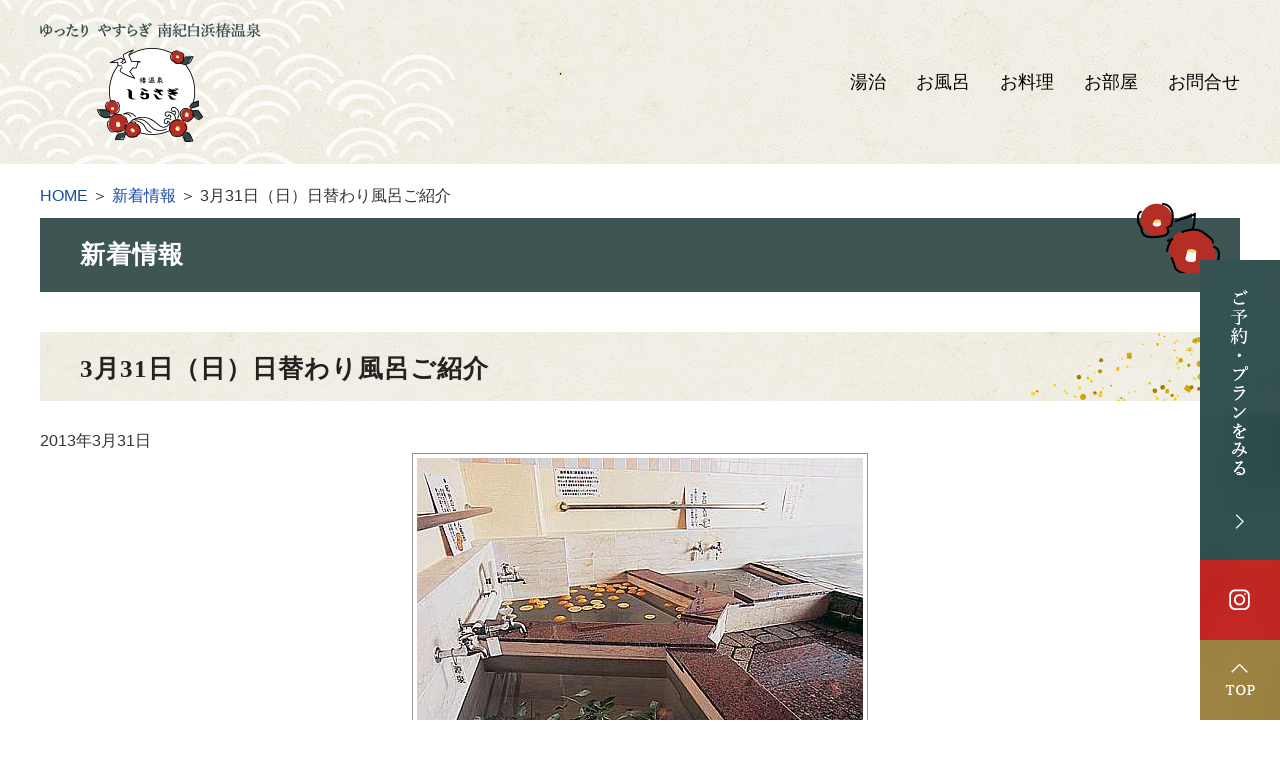

--- FILE ---
content_type: text/html; charset=UTF-8
request_url: https://www.tsubaki-shirasagi.jp/topics/higawarihuro-20.html
body_size: 4585
content:
<!DOCTYPE html>
<html xmlns="http://www.w3.org/1999/xhtml" lang="ja" xml:lang="ja" dir="ltr">

<head>
    <meta http-equiv="content-type" content="text/html; charset=utf-8" />
    <title>3月31日（日）日替わり風呂ご紹介|南紀白浜 | 椿温泉 | 旅館しらさぎ | 湯治と海の幸・旬の料理が大人気</title>
                <meta name="description" content="新着情報 南紀白浜 椿温泉 湯治 旅館しらさぎ" />
        <meta name="keywords" content="新着情報,南紀白浜,椿温泉,湯治,旅館しらさぎ" />
    <meta http-equiv="content-language" content="ja" />
    <meta http-equiv="content-style-type" content="text/css" />
    <meta http-equiv="content-script-type" content="text/javascript" />
    <meta name="author" content="南紀白浜 | 椿温泉 | 旅館しらさぎ | 湯治と海の幸・旬の料理が大人気" />
    <meta name="google-site-verification" content="2PbtpMUVNMzUm22tX5TGmv3gldK4nHUuzBD_PzYKWQI" />
    <!-- Google tag (gtag.js) -->
    <script async src="https://www.googletagmanager.com/gtag/js?id=G-YKFBHG6RJW"></script>
    <script>
        window.dataLayer = window.dataLayer || [];

        function gtag() {
            dataLayer.push(arguments);
        }
        gtag('js', new Date());

        gtag('config', 'G-YKFBHG6RJW');
    </script>
    <!-- clarity -->
    <script type="text/javascript">
        (function(c, l, a, r, i, t, y) {
            c[a] = c[a] || function() {
                (c[a].q = c[a].q || []).push(arguments)
            };
            t = l.createElement(r);
            t.async = 1;
            t.src = "https://www.clarity.ms/tag/" + i;
            y = l.getElementsByTagName(r)[0];
            y.parentNode.insertBefore(t, y);
        })(window, document, "clarity", "script", "rnynxythz0");
    </script>
    <script type="text/javascript" src="https://www.tsubaki-shirasagi.jp/wp-content/themes/shirasagi/js/googlemap.js"></script>
            <script type="text/javascript" src="https://www.tsubaki-shirasagi.jp/wp-content/themes/shirasagi/js/jquery.nivo.slider.pack.js"></script>
        <script type="text/javascript" src="https://www.tsubaki-shirasagi.jp/wp-content/themes/shirasagi/js/map.js"></script>
    <link rel="start" href="/" title="ホーム" />
    <link rel="stylesheet" type="text/css" href="https://www.tsubaki-shirasagi.jp/wp-content/themes/shirasagi/style.css" media="screen, all" />
    <link rel="stylesheet" type="text/css" href="https://www.tsubaki-shirasagi.jp/wp-content/themes/shirasagi/2022under_new_style.css" media="screen, all" />
        <link rel='stylesheet' id='thickbox-css'  href='https://www.tsubaki-shirasagi.jp/wp-includes/js/thickbox/thickbox.css?ver=20090514' type='text/css' media='all' />
<link rel='stylesheet' id='wp-pagenavi-css'  href='https://www.tsubaki-shirasagi.jp/wp-content/plugins/wp-pagenavi/pagenavi-css.css?ver=2.70' type='text/css' media='all' />
<script type='text/javascript' src='https://www.tsubaki-shirasagi.jp/wp-includes/js/jquery/jquery.js?ver=1.4.2'></script>
<link rel="EditURI" type="application/rsd+xml" title="RSD" href="https://www.tsubaki-shirasagi.jp/xmlrpc.php?rsd" />
<link rel="wlwmanifest" type="application/wlwmanifest+xml" href="https://www.tsubaki-shirasagi.jp/wp-includes/wlwmanifest.xml" /> 
<link rel='index' title='南紀白浜 | 椿温泉 | 旅館しらさぎ | 湯治と海の幸・旬の料理が大人気' href='https://www.tsubaki-shirasagi.jp' />
<link rel='start' title='Hello world!' href='https://www.tsubaki-shirasagi.jp/%e6%9c%aa%e5%88%86%e9%a1%9e/hello-world.html' />
<link rel='prev' title='3月29日（金）日替わり風呂ご紹介' href='https://www.tsubaki-shirasagi.jp/topics/higawarihuro-19.html' />
<link rel='next' title='4月1日（月）日替わり風呂ご紹介' href='https://www.tsubaki-shirasagi.jp/topics/higawarihuro-21.html' />
<meta name="generator" content="WordPress 3.0.1" />
<link rel='canonical' href='https://www.tsubaki-shirasagi.jp/topics/higawarihuro-20.html' />
<link rel='shortlink' href='https://www.tsubaki-shirasagi.jp/?p=4424' />
<link rel="alternate" media="handheld" type="text/html" href="https://www.tsubaki-shirasagi.jp/topics/higawarihuro-20.html" />
    <script type="text/javascript">
        jQuery(document).ready(function() {
            jQuery('.pagetop a').click(function() {
                jQuery('body,html').animate({
                    scrollTop: 0
                }, 800);
                return false;
            });
        });
    </script>
</head>

<body id="top" data-ip="162.43.121.122">
    <!-- ↓container↓ -->
    <div id="container">
        <!-- ↓header↓ -->
        <div id="header">
                                        <div class="under-header-wrap">
                    <ul class="flowmenu">
                        <li><a target="_blank" href="https://www.jhpds.net/toujinoyadoshirasagi/uw/uwp3100/uww3101.do?yadNo=356442"><img src="https://www.tsubaki-shirasagi.jp/wp-content/themes/shirasagi/images/flowmenu-01.jpg" alt="ご予約・プランをみる"></a></li>
                        <li><a target="_blank" href="https://www.instagram.com/toujiyado_shirasagi/"><img src="https://www.tsubaki-shirasagi.jp/wp-content/themes/shirasagi/images/flowmenu-02.jpg" alt="Instagram"></a></li>
                        <li class="pagetop"><a href="#"><img src="https://www.tsubaki-shirasagi.jp/wp-content/themes/shirasagi/images/flowmenu-03.jpg" alt="TOPへ"></a></li>
                    </ul>
                    <div class="under-header-inner">
                        <div class="header_logo2"><a href="/"><img src="/wp-content/uploads/under-header-logo.png" alt="椿温泉 旅館しらさぎ"></a></div>
                        <div class="under-header-navi">
                            <ul>
                                <li><a href="/hotspring-cure">湯治</a></li>
                                <li><a href="/hot_spring">お風呂</a></li>
                                <li><a href="/dish">お料理</a></li>
                                <li><a href="/rooms">お部屋</a></li>
                                <li><a href="/contact">お問合せ</a></li>
                            </ul>
                        </div>
                    </div><!-- //.under-header-inner -->
                </div><!-- //.under-header-wrap -->
                    </div>
        <!-- ↑header↑ -->

<!-- ↓content↓ -->
<div id="content" class="clearfix">

<!-- ↓main↓ -->
<div id="main">

	<div id="panlist"><a href="/">HOME</a> ＞ <a href="/topics">新着情報</a> ＞ 3月31日（日）日替わり風呂ご紹介</div>

    <div id="maintitle">新着情報</div>

    <h1 class="subtitle1">3月31日（日）日替わり風呂ご紹介</h1>


		<p class="date">
		2013年3月31日	</p>
	
			<div class="single clearfix">
				<p class="single_img">
											<a href="https://www.tsubaki-shirasagi.jp/wp-content/uploads/yakusouyu1.jpg" title="日替わり風呂" class="thickbox"><img src="https://www.tsubaki-shirasagi.jp/wp-content/uploads/./yakusouyu1.jpg" alt="日替わり風呂" title="日替わり風呂" /></a>									</p>
			</div>
									<h2 class="subtitle2"><p><span style="font-size: 18pt;">男　湯</span></p></h2>
												<h2 class="subtitle3"><p><span style="font-size: 14pt;">●レモン湯　　●すぎな湯</span></p></h2>
												<h2 class="subtitle2"><p><span style="font-size: 18pt;">女　湯</span></p></h2>
												<h2 class="subtitle3"><p><span style="font-size: 14pt;">●みかん湯　　●アロエ湯　　●薬草（漢方）湯<br type="_moz" />
</span></p>
<p><span style="font-size: 14pt;"><br type="_moz" />
</span></p>
<p><span style="font-size: 14pt;">日帰り入浴受付時間は、11時～20時までとなっております。<br type="_moz" />
</span></p>
<p><span style="font-size: 14pt;"><br type="_moz" />
</span></p>
<p><span style="font-size: 14pt;">（大人600円　　小人300円）</span></p></h2>
						

		



    <div id="navigation" class="clearfix">
		<div class="back">&laquo;<a href="https://www.tsubaki-shirasagi.jp/topics/higawarihuro-19.html" rel="prev">3月29日（金）日替わり風呂ご紹介</a></div>		<div class="next"><a href="https://www.tsubaki-shirasagi.jp/topics/higawarihuro-21.html" rel="next">4月1日（月）日替わり風呂ご紹介</a>&raquo;</div>    </div>


	

	
			</div>
<!-- ↑main↑ -->

		<!-- ↓side-nav↓ -->

		<div id="side-nav">
		
			<ul class="side_bnr">
				<li><a href="https://staynavi.direct/campaign/gototravel/?facility_id=267648" target="_blank"><img alt="gotoトラベルキャンペーン" src="https://www.tsubaki-shirasagi.jp/wp-content/themes/shirasagi/images/sidegoto.png"></a></li>
				<li><a href="/secret"><img alt="美肌効果抜群！椿温泉の秘密" src="https://www.tsubaki-shirasagi.jp/wp-content/themes/shirasagi/images/side_bnr01.png"></a></li>
				<li><a href="/child"><img alt="赤ちゃん・お子様大歓迎　充実施設完備！！" src="https://www.tsubaki-shirasagi.jp/wp-content/themes/shirasagi/images/side_bnr02.png"></a></li>
				<li><a href="/disguise"><img alt="宴会にはもってこい　着せオケ宴会" src="https://www.tsubaki-shirasagi.jp/wp-content/themes/shirasagi/images/side_bnr03.png"></a></li>
				<!-- li><a href="/summerevent"><img alt="夏休み限定イベント！こども縁日ご案内" src="https://www.tsubaki-shirasagi.jp/wp-content/themes/shirasagi/images/side_bnr09.png"></a></li -->
			</ul>

				<iframe width="240" height="160" src="https://www.youtube.com/embed/XKVDWI3LaaY?rel=0" frameborder="0" allowfullscreen></iframe>

			<div class="side_ttl"><img alt="コンテンツ" src="https://www.tsubaki-shirasagi.jp/wp-content/themes/shirasagi/images/side_ttl01.png"></div>
			<ul id="side_menu">
				<li><a href="/nankishirahamaonsen"><img alt="しらさぎ旅館へようこそ！" src="https://www.tsubaki-shirasagi.jp/wp-content/themes/shirasagi/images/side_menu_welcome.png"></a></li>
				<li><a href="/hot_spring"><img alt="温泉" src="https://www.tsubaki-shirasagi.jp/wp-content/themes/shirasagi/images/side_menu01.png"></a></li>
				<li><a href="/dish"><img alt="料理" src="https://www.tsubaki-shirasagi.jp/wp-content/themes/shirasagi/images/side_menu02.png"></a></li>
				<li><a href="/rooms"><img alt="お部屋" src="https://www.tsubaki-shirasagi.jp/wp-content/themes/shirasagi/images/side_menu03.png"></a></li>
				<li><a href="/facilities"><img alt="館内案内" src="https://www.tsubaki-shirasagi.jp/wp-content/themes/shirasagi/images/side_menu04.png"></a></li>
				<li><a href="sightseeing"><img alt="観光案内" src="https://www.tsubaki-shirasagi.jp/wp-content/themes/shirasagi/images/side_menu05.png"></a></li>
				<li><a href="/plan"><img alt="宿泊プラン" src="https://www.tsubaki-shirasagi.jp/wp-content/themes/shirasagi/images/side_menu06.png"></a></li>
				<li><a href="/information"><img alt="宿泊のご案内" src="https://www.tsubaki-shirasagi.jp/wp-content/themes/shirasagi/images/side_menu07.png"></a></li>
			</ul>
			
			<ul class="side_bnr">
				<li><a href="/hotspring-cure"><img alt="現代湯治の魅力" src="https://www.tsubaki-shirasagi.jp/wp-content/themes/shirasagi/images/side_sec01.png"></a></li>
				<li><a href="/voice"><img alt="お客様の声" src="https://www.tsubaki-shirasagi.jp/wp-content/themes/shirasagi/images/side_sec02.png"></a></li>
				<li><a href="/column"><img alt="旅館コラム" src="https://www.tsubaki-shirasagi.jp/wp-content/themes/shirasagi/images/side_sec03.png"></a></li>
			</ul>

			<ul class="side_bnr">
				<li><a href="/massmedia"><img alt="マスコミ紹介" src="https://www.tsubaki-shirasagi.jp/wp-content/themes/shirasagi/images/side_bnr04.png"></a></li>
				<li><a href="/blog"><img alt="～妻で母で私らしく～若女将の日記　更新中" src="https://www.tsubaki-shirasagi.jp/wp-content/themes/shirasagi/images/side_bnr05.png"></a></li>
				<li><a href="https://ja-jp.facebook.com/tubakisirasagi" target="_blank"><img alt="Facebook 旅館しらさぎフェイスブックはこちら" src="https://www.tsubaki-shirasagi.jp/wp-content/themes/shirasagi/images/side_bnr06.png"></a></li>
				<li><a href="https://www.onsenbeauty.com/" target="_blank"><img alt="温泉ビューティ研究科　石井宏子" src="https://www.tsubaki-shirasagi.jp/wp-content/themes/shirasagi/images/side_bnr07.png"></a></li>
				<li><a href="/reservation"><img alt="HP限定！HP予約特典～HPからの予約がお得です～" src="https://www.tsubaki-shirasagi.jp/wp-content/themes/shirasagi/images/side_bnr08.png"></a></li>
			</ul>

		</div>
		<!-- ↑side-nav↑ -->

</div>
<!-- ↑content↑ -->

<!-- ↓footer↓ -->
<footer>
  <div class="footer-wrap">
    <p><img src="https://www.tsubaki-shirasagi.jp/wp-content/themes/shirasagi/images/footer-logo.png" alt="椿温泉しらさぎ"></p>
    <p class="col-g min fs22">ゆったり やすらぎ 南紀白浜椿温泉</p>
    <p class="fs23 min col-g center">湯治のできる宿しらさぎ</p>
    <p>〒649-2326 和歌山県西牟婁郡白浜町椿1056-22</p>
    <p>TEL 0739-46-0321　／　FAX 0739-46-0925</p>
  </div>
  <!-- //.footer-wrap -->
  <div class="footer-copy tnr col-w fs14">
    © SHIRASAGI
  </div>
  <!-- //.footer-copy -->
</footer>
<!-- ↑footer↑ -->


<script type='text/javascript' src='https://www.tsubaki-shirasagi.jp/wp-includes/js/jquery/ui.core.js?ver=1.7.3'></script>
<script type='text/javascript'>
/* <![CDATA[ */
var thickboxL10n = {
	next: "次へ &gt;",
	prev: "&lt; 前へ",
	image: "画像",
	of: "/",
	close: "閉じる",
	noiframes: "この機能では iframe が必要です。現在 iframe を無効化しているか、対応していないブラウザーを使っているようです。"
};
try{convertEntities(thickboxL10n);}catch(e){};
/* ]]> */
</script>
<script type='text/javascript' src='https://www.tsubaki-shirasagi.jp/wp-includes/js/thickbox/thickbox.js?ver=3.1-20100407'></script>

<script type="text/javascript">
    var _gaq = _gaq || [];
    _gaq.push(['_setAccount', 'UA-37703841-1']);
    _gaq.push(['_trackPageview']);
    (function() {
      var ga = document.createElement('script');
      ga.type = 'text/javascript';
      ga.async = true;
      ga.src = ('https:' == document.location.protocol ? 'https://ssl' : 'http://www') + '.google-analytics.com/ga.js';
      var s = document.getElementsByTagName('script')[0];
      s.parentNode.insertBefore(ga, s);
    })();
  </script>
<script src="/wp-content/plugins/jp-instagram/js/jp-instagram.js" type="module"></script>

</body>
<!-- お名前 -->

</html>

--- FILE ---
content_type: text/css
request_url: https://www.tsubaki-shirasagi.jp/wp-content/themes/shirasagi/style.css
body_size: 5345
content:
/*
Theme Name: shirasagi
Theme URI: http://wordpress.org/
Description: Kansai スタイルシート
Author: the MaxPress team
Version: 1.2
Tags: 
*/

/*
=============================
(C) Kansai
last update 121004
=============================
*/
@charset "utf-8";

* {
margin: 0;
padding: 0;
}

body,div,dl,dt,dd,ul,ol,li,h1,h2,h3,h4,h5,h6,pre,p,
form,fieldset,input,textarea,
th,td {margin:0;padding:0;}
table {border-collapse:collapse;border-spacing:0;}
fieldset,img {border:0;}
img{vertical-align:text-bottom;}
ol,ul {list-style:none;}
caption,th {text-align:left;}
h1,h2,h3,h4,h5,h6 {font-size:100%;font-weight:normal;}
q:before,q:after {content:'';}
abbr,acronym {border:0;}
br {letter-spacing:normal;}

a:active {outline: none;}
a:focus {-moz-outline-style: none;}
a img{ border:0px; margin:0 auto; }

#container a:hover img{
opacity: 0.7;
filter: alpha(opacity=70);
}
a:link {
	color: #174AA6;
	text-decoration: none;
}
a:visited {
	color: #174AA6;
	text-decoration: none;
}
a:hover {
	color: #456EB8;
	text-decoration: underline;
}
/*clearfixのスタイル*/

.clearfix:after {
	content: "."; 
	display: block; 
	clear: both;
	height: 0;
	visibility: hidden;
}

.clearfix {
	min-height: 1px;
}

* html .clearfix {
	height: 1px;
	/*\*//*/
	height: auto;
	overflow: hidden;
	/**/
}

.clr {
	clear:both;
	margin:0;
	padding:0;
	line-height:0;
	visibility:hidden;
	height:0;
}

/* plus */
.field .box
:wq!

br {letter-spacing:normal;
}

img {vertical-align:bottom;}

.chop {
	margin-right: 0px !important;
}

/*--------------------------------------------------------------------
ボックスのスタイル
--------------------------------------------------------------------*/
body {
	color: #333333;
	font-family: "ＭＳ Ｐゴシック", Verdana, sans-serif;
	font-size: 12px;
	line-height: 150%;
}
div#container {
	background: url("images/container_bg.png") center 0 repeat-y;
	min-width: 1200px;
}
div#header {
    margin: 0 auto;

}
div#content {
    margin: 0 auto;
    padding: 20px;
    width: 950px;
	background: url("images/content_bg.jpg") 0 0 repeat-y;
}

div#main {
    float: right;
    margin: 0;
    width: 690px;
	padding: 0 0 20px;
}
div#side-nav {
    float: left;
    margin: 0;
	padding: 0px;
    width: 240px;
}
div#footer {
    margin: 0 auto;
	min-width: 1200px;
}

/*--------------------------------------------------------------------
ヘッダーのスタイル
--------------------------------------------------------------------*/
/*ヘッダーdescription*/
#header h1, #header strong {
    color: #222222;
    display: block;
    font-size: 12px;
    font-weight: normal;
    line-height: 17px;
    margin: 0 auto 5px;
    padding: 5px 0 0;
    width: 1030px;
}

#header_top {
	background: url("images/header_top_bg.png") 0 0 no-repeat transparent;
	height: 53px;
}

#header_top2 {
	background: url("images/header_shoto.png") center 0 no-repeat transparent;
	height: 147px;
}
#header_top_box {
    margin: 0 auto;
	width: 925px;
	position: relative;
}
#header_top_box .header_tel {
    position: absolute;
    right: 210px;
    top: 16px;
}
#header_top_box .header_inquiry {
    position: absolute;
    right: 0;
    top: 10px;
}

#header_main {
    background: url("images/header_main_bg.png") no-repeat scroll center 0 transparent;
}

#header_main_box {
    margin: 0 auto;
	width: 1200px;
	position: relative;

}
#header_main_img {
	height: 352px;
    overflow: hidden;
}

#header_main_box .header_logo {
    left: 151px;
    position: absolute;
    top: -36px;
}
#header_main_box .header_logo a:hover img {
	opacity: 1;
	filter: alpha(opacity=100);
}
#header_main_box .header_logo2 {
    left: 151px;
    position: absolute;
    top: -135px;
}
#header_main_box .header_logo2 a:hover img {
	opacity: 1;
	filter: alpha(opacity=100);
}
/*トップページのメインイメージ*/
#header_index_mainimg {
	background: #E7F1FA;
	text-align: center;
}
/*ナビメニュー*/
#header_menu {
	background: url("images/header_menu_bg.png") 0 0 repeat-x transparent;
}
#header_menu ul {
    margin: 0 auto;
	width: 950px;
	padding: 4px 0 0;
}
#header_menu ul li {
    float: left;

}

/*--------------------------------------------------------------------
サイドのスタイル
--------------------------------------------------------------------*/
#side-nav .side-nav-wrap {
	width: 230px;
	padding: 0 10px;
}

/*タイトル*/
.side_ttl {
    margin-bottom: 7px;
}
/*バナー群*/
.side_bnr {
    margin-bottom: 20px;
    padding: 0;
}
.side_bnr li {
	margin-bottom: 5px;
	text-align: center;
}
/*コンテンツメニュー*/
#side_menu {
    background: url("images/side_ttl01_side.jpg") repeat-y scroll 0 0 transparent;
    margin: 0 0 18px;
}
#side_menu li {
	margin-bottom: 3px;
}
/*インフォメーション*/
#side_info {
    margin: 0 0 15px;
}
#side_info li {
    background: url("images/side_info_back.jpg") no-repeat scroll 0 0 transparent;
    line-height: 18px;
    padding: 5px 5px 4px 30px;
}
#side_info li.noline {
	border: none;
}
#side_info li a {
	color: #474747;
	text-decoration: none;
}

/*セカンダリー*/
#side_secondary {
    background: none repeat scroll 0 0 #EDF2F4;
    border: 1px solid #FFFFFF;
    margin: 0 0 20px;
    padding: 8px;

}

#side_secondary li {
	text-align: center;
}

#side_secondary li p {
	font-size: 10px;
	text-align: right;
}

/*携帯サイト*/
#side_qr {
    background: url("images/side_ttl02_side.jpg") repeat-y scroll 0 0 #EDF2F4;
    margin: 0;
    padding: 10px;
}
#side_qr li {
	margin-bottom: 2px;
	text-align: center;
}
#side_qr .qr_img {
	float: right;
	margin: 2px;
}
#side_qr .qr_text {
    font-size: 10px;
    line-height: 12px;
    margin: 40px 0 0;
    text-align: left;
	color: #525252;
}

/*--------------------------------------------------------------------
フッターのスタイル
--------------------------------------------------------------------*/

/*ナビメニュー*/
#footer_menu {
    margin: 0 auto;
    padding: 15px 0 0;
    text-align: center;
    width: 967px;
}

.footer_wrap1 {
	background: url("images/footer_wrap1_bg.png") repeat-x scroll 0 0 #ECECEC;
    padding: 0x;
	margin: 0 auto;
	height: 47px;
}

.footer_wrap2 {
	background: url("images/footer_wrap2_bg.png") repeat-x scroll 0 0 #ECECEC;
    padding: 13px 0 10px;
	margin: 0 auto;
}
#footer_menu li {
	display: inline;
	font-size: 10px;
	line-height: 18px;
	border-right-width: 1px;
	border-right-style: solid;
	border-right-color: #854d4c;
	padding-left: 2px;
    padding-right: 4px;
}
#footer_menu li.last {
	border-right:none;
}
#footer_menu li a {
	color: #854d4c;
}

/*フロートボックス*/
#footer_box {
    margin: 0 auto 0px;
    width: 950px;
	position: relative;
}
#footer_L {
    text-align:center;
	margin: 0 0 0 20px;
}
#footer_R {
    float: right;
    position: absolute;
    right: 0;
    top: 70px;}

#footer_R li {
	float: right;
	margin: 0 0 0 10px;
}

/*コピーライト*/

#footer_copy {
    color: #be8b8b;
    font-size: 12px;
    margin: 0 auto;
	padding: 13px 0 28px;
    text-align: center;
    width: 940px;
}
/*--------------------------------------------------------------------
トップページ　index
--------------------------------------------------------------------*/
#index div#main {
	background: none repeat scroll 0 0 transparent;
}

/*バナー*/
.index_bnr {
	margin-bottom: 20px;
}
/*ボタン*/
.index_btn {
	margin: 10px 0 10px;
	text-align: right;
}

.index_ttl {
	margin: 0 0 20px;	
}

/*おすすめ宿泊プラン紹介*/
.index_newex {
	margin: 0 auto 20px;
	padding: 0px 11px 0;
}
.index_newex .index_newex_box {
    float: left;
    margin: 0 33px 0 0;
    width: 317px;
}
.index_newex .index_newex_ttl {
	background: url("images/double_ttl.jpg") 0 0 no-repeat #c14d4d;
    margin: 0px;
    padding: 9px 0;
}
.index_newex .index_newex_ttl a {
    color: #FFFFFF;
    display: block;
    font-size: 15px;
    font-weight: bold;
    line-height: 20px;
    padding: 0 20px;
    text-decoration: none;
}
.index_newex .index_newex_ttl a:hover {
	text-decoration: underline;
}

.index_newex .index_newex_main {
    background: url("images/double_bg.png") no-repeat scroll 0 0 #F1E8DD;
    border: 1px solid #D8D2C4;
    margin: 0 auto;
    padding: 10px;
    width: 293px;
}
.index_newex .index_newex_main .index_newex_img {
	margin: 0 10px 10px 0;
	text-align: center;
	float: left;
}
.index_newex .index_newex_main .index_newex_img img {
	padding: 2px;
	background: #FFFFFF;
	border: 1px solid #959595;
}
.index_newex .index_newex_main .index_newex_txt {
	padding: 0 2px;
	font-size: 12px;
	line-height: 16px;
	letter-spacing: 1px;
}
.index_newex .index_newex_main .index_newex_price {
	color: #866c6c;
	font-size: 12px;
	font-weight: bold;
	padding: 10px 5px;
	text-align: right;
}
.index_newex .index_newex_main .index_newex_btn {
	text-align: center;
}

/*新着情報*/
.index_box {
	padding: 0 10px;
	margin: 0 0 10px;
}

#index_topics dl {
	margin: 0 0 10px;
	border-bottom: 1px dotted #818181;
}

#index_topics dl dt {
	background: url("images/arrow01.png") 0 6px no-repeat;
    float: left;
    padding: 0px 13px 5px;
	font-weight: bold;
	color: #c14d4d;
}

#index_topics dl dd {
    margin: 0 0 0 127px;
    padding: 0px 0px 5px;
}

#index_topics dl dd a {
	text-decoration: underline;
	color: #5f5f5f;
}

#index_topics dl dd a:hover {
	text-decoration: none;
}

/*index_single*/
.index_single img {
	margin: 0 auto;
}
.index_single {
	width: 1160px;
	margin: 0 auto;
	padding: 0 0 20px 0;
}
.index_single .single_img {
	margin: 0 auto;
	padding: 0 0 5px 0;
	text-align: center;
}

.index_single .single_txt {
	margin: 0;
	padding: 0 10px;
	line-height: 18px;
}
/*index_double*/
.index_double {
	width: 1160px;
	margin: 0 auto;
	padding: 0 0 20px 0;
}
.index_double .double_box {
    float: left;
    margin: 0 60px 0 0;
    padding: 0;
    width: 550px;
}
.index_double .double_img {
	margin: 0 auto;
	padding: 0 0 5px 0;
	text-align: center;
}
.index_double .double_txt {
	margin: 0;
	padding: 0 10px;
	line-height: 18px;
}
/*index_triple*/
.index_triple {
	width: 1160px;
	margin: 0 auto;
	padding: 0 0 20px 0;
}
.index_triple .triple_box {
    float: left;
    margin: 0 32px 0 0;
    padding: 0;
    width: 365px;
}
.index_triple .triple_img {
	margin: 0 auto;
	padding: 0 0 5px 0;
	text-align: center;
}
.index_triple .triple_txt {
	margin: 0;
	padding: 0 5px;
	line-height: 18px;
}

/*--------------------------------------------------------------------
下層ページ共通のスタイル
--------------------------------------------------------------------*/
/*ページトップ*/
#pagetop {
    background: url("images/content_bg.jpg") repeat-y scroll 0 0 transparent;
    margin: 0 auto;
    padding: 0 20px;
    text-align: right;
    width: 950px;
}

/*見出し*/
#maintitle {
    background: url("images/common_maintitle.png") no-repeat scroll 0 0 transparent;
    color: #222222;
    font-size: 16px;
    font-weight: bold;
    letter-spacing: 1px;
    line-height: 34px;
    margin: 0 auto 20px;
    padding: 15px 5px 5px 65px;
    width: 620px;
}
.subtitle1 {
    background: url("images/common_subtitle1.png") no-repeat scroll 0 0 #EBD7D5;
    color: #222222;
    font-size: 16px;
    font-weight: bold;
    letter-spacing: 1px;
    margin: 0 auto 20px;
    min-height: 29px;
    padding: 13px 5px 0 20px;
    width: 665px;
}
.subtitle2 {
	background: url("images/common_subtitle2.png") repeat-y scroll 0 top #F6DEDA;
	color: #222222;
	font-size: 15px;
	font-weight: bold;
	letter-spacing: 1px;
	margin: 0 auto 20px;
	min-height: 25px;
	padding: 13px 5px 5px 20px;
	width: 650px;
	border-bottom: solid 3px #ee9890;
}
.subtitle3 {
    background: url("images/common_subtitle3.png") no-repeat scroll 0 bottom transparent;
    color: #222222;
    font-size: 14px;
    font-weight: bold;
    margin: 0 auto 20px;
    min-height: 20px;
    padding: 5px 5px 5px 20px;
    width: 635px;
}
/*テキスト*/
.txt1 {
    font-size: 12px;
    line-height: 20px;
    margin: 10px auto 20px;
    width: 660px;
}
/*ボタン*/

.btn_right {
    margin: 10px auto 20px;
    padding: 0;
    text-align: right;
    width: 660px;
}
.btn_center {
	margin: 10px 0 20px 0;
	padding: 0;
	text-align: center;
}
/*single*/
.single {
	width: 660px;
	margin: 0 auto;
	padding: 0 0 20px 0;
}
.single .single_img {
	margin: 0 auto;
	padding: 0 0 5px 0;
	text-align: center;
}
.single .single_img img {
	padding: 4px;
	background: #FFFFFF;
	border: 1px solid #959595;
}
.single .single_txt {
	margin: 0;
	padding: 0 10px;
	line-height: 18px;
}
/*double*/
.double {
	width: 660px;
	margin: 0 auto;
	padding: 0 0 20px 0;
}
.double .double_box {
	float: left;
	width: 315px;
	margin: 0 30px 0 0;
	padding: 0px;
}
.double .double_img {
	margin: 0 auto;
	padding: 0 0 5px 0;
	text-align: center;
}
.double .double_img img {
	padding: 4px;
	background: #FFFFFF;
	border: 1px solid #959595;
}
.double .double_txt {
	margin: 0;
	padding: 0 10px;
	line-height: 18px;
}

/*triple*/
.triple {
	width: 660px;
	margin: 0 auto;
	padding: 0 0 20px 0;
}
.triple .triple_box {
	float: left;
	width: 206px;
	margin: 0 20px 0 0;
	padding: 0px
}
.triple .triple_img {
	margin: 0 0 5px;
	padding: 0;
	text-align: center;
}
.triple .triple_img img {
	padding: 4px;
	background: #FFFFFF;
	border: 1px solid #959595;
}
.triple .triple_txt {
	margin: 0;
	padding: 0 5px;
	line-height: 18px;
}
.triple .triple_ttl {
    border-bottom: 1px dotted #d9918c;
    color: #3B3B3B;
    font-size: 15px;
    font-weight: bold;
    line-height: 20px;
    margin: 0 0 10px;
    padding: 4px 2px 2px;
}
.triple .triple_ttl a {
    background: url("images/arrow02.png") no-repeat scroll 0 5px transparent;
    color: #3B3B3B;
    display: block;
    margin: 3px 5px;
    padding: 0 0 0 18px;
    text-decoration: none;
}
.triple .triple_ttl a:hover {
	text-decoration: underline;
}
.triple .triple_btn {
	margin: 5px 0 0 0;
	text-align: right;
}

/*quadro*/
.quadro {
	width: 660px;
	margin: 0 auto;
	padding: 0 0 20px 0;
}
.quadro .quadro_box {
	float: left;
	width: 156px;
	margin: 0 12px 0 0;
	padding: 0px
}
.quadro .quadro_img {
	margin: 0 0 5px;
	padding: 0;
	text-align: center;
}
.quadro .quadro_img img {
	padding: 4px;
	background: #FFFFFF;
	border: 1px solid #959595;
}
.quadro .quadro_txt {
	margin: 0;
	padding: 0 5px;
	line-height: 18px;
}
.quadro .quadro_ttl {
    border-bottom: 1px dotted #959595;
    color: #322005;
    font-size: 15px;
    font-weight: bold;
    line-height: 20px;
    margin: 0;
    padding: 0px 2px 2px;
}
.quadro .quadro_ttl a {
    border-left: 2px solid #D99B38;
    color: #322005;
    display: block;
    margin: 3px 5px;
    padding: 2px 5px;
    text-decoration: none;
}
.quadro .quadro_ttl a:hover {
	color: #666666;
}
.quadro .quadro_btn {
	margin: 5px 0 0 0;
	text-align: right;
}

/*left*/
.left {
	width: 660px;
	margin: 0 auto;
	padding: 0 0 20px 0;
}
.left .left_img {
	float: left;
	margin: 0;
	padding: 0 15px 5px 0;
}
.left .left_img img {
	padding: 4px;
	background: #FFFFFF;
	border: 1px solid #959595;
}
.left .left_txt {
	margin: 0;
	padding: 5px;
	line-height: 18px;
	overflow: hidden;
}
/*right*/
.right {
	width: 660px;
	margin: 0 auto;
	padding: 0 0 20px 0;
}
.right .right_img {
	float: right;
	margin: 0;
	padding: 0 0 5px 15px;
}
.right .right_img img {
	padding: 4px;
	background: #FFFFFF;
	border: 1px solid #959595;
}
.right .right_txt {
	margin: 0;
	padding: 5px;
	line-height: 18px;
	overflow: hidden;
}
/*no_border*/
.no_border img {
	background-color: transparent !important;
	padding: 0 !important;
	border: none !important;
}
/*details*/
.details {
	width: 660px;
	margin: 0 auto 20px auto;
	padding: 0;
	background: url(images/common_details_bg.jpg) repeat-y;
	border-top: 1px solid #aaa;
	border-left: 1px solid #aaa;
	border-right: 1px solid #aaa;
	border-bottom: 0;
}
.details dl {
	padding: 0;
	border-bottom: 1px solid #aaa;
}
.details dt {
	float: left;
	width: 180px;
	padding: 10px 0px 10px 20px;
	font-weight: bold;
	color: #666;
	font-size:15px;
}
.details dd {
	float: left;
	width: 435px;
	padding: 10px;
	font-size:15px;
}
/*navigation*/
#navigation {
	position: relative;
	margin: 20px auto;
	padding: 10px;
	width: 660px;
}
#navigation .back {
	position: absolute;
	width: 250px;
	left: 0;
	top: 0;
	text-align: left;
}
#navigation .next {
	position: absolute;
	width: 250px;
	right: 0;
	top: 0;
	text-align: right;
}
#navigation .number {
	color: #ee9c94;
	text-align: center;
}
#navigation .number a {
    background: none repeat scroll 0 0 #FFFFFF;
    border: 1px solid #ee9c94;
    color: #ee9c94;
    margin: 0 10px 0 0;
    padding: 5px 8px;
}
#navigation .number a.active {
    background: none repeat scroll 0 0 #ee9c94;
    color: #FFFFFF;
    font-weight: bold;
}
/*枠付き*/
.wrap1 {
	width: 670px;
	margin: 0 auto 20px;
	background: url(images/common_fr_bg.jpg) repeat-y;
}
.wrap2 {
	background: url(images/common_fr_top.jpg) no-repeat top;
}
.wrap3 {
	padding: 15px;
	background: url(images/common_fr_bottom.jpg) no-repeat bottom;
}
/*beforeafter*/
.before {
	padding-top: 58px !important;
	background: url(images/beforeafter_before.png) no-repeat;
}
.after {
	padding-top: 58px !important;
	background: url(images/beforeafter_after.png) no-repeat;
}
.arrow1 {
	height: 70px;
	margin: 0 0 0 195px;
}
.arrow2 {
	background: url("images/beforeafter_arrow2.png") no-repeat scroll 230px -2px transparent;
}

/*--------------------------------------------------------------------
宿泊情報一覧ページ
--------------------------------------------------------------------*/

.double .double_ttl {
	background: url("images/double_ttl.jpg") center 0 no-repeat #c14d4d;
    margin: 0px;
    padding: 9px 20px;
	color: #FFFFFF;
    font-size: 15px;
    font-weight: bold;
    line-height: 20px;
}

.double .double_ttl a {
	color: #FFFFFF;
}

.double .double_ttl a:hover {
	text-decoration: underline;
}

.double .double_main {
    background: url("images/double_bg.png") no-repeat scroll 0 0 #F1E8DD;
    border: 1px solid #D8D2C4;
    margin: 0 auto;
    padding: 10px;
    width: 293px;
}
.double .double_main .double_img {
	margin: 0 10px 10px 0;
	text-align: center;
	float: left;
}
.double .double_main .double_img img {
	padding: 2px;
	background: #FFFFFF;
	border: 1px solid #959595;
}
.double .double_main .double_txt {
	padding: 0 2px;
	font-size: 15px;
	line-height: 16px;
	letter-spacing: 1px;
}
.double .double_main .double_price {
	color: #866c6c;
	font-size: 15px;
	font-weight: bold;
	padding: 10px 5px;
	text-align: right;
}
.double .double_main .double_btn {
	text-align: center;
}

/*--------------------------------------------------------------------
新着情報　topics
--------------------------------------------------------------------*/
#topics {
	width: 660px;
	margin: 0 auto;
}

#topics dl {
	margin: 0 0 10px;
	border-bottom: 1px dotted #818181;
}

#topics dl dt {
	background: url("images/arrow01.png") 0 6px no-repeat;
    float: left;
    padding: 0px 13px 5px;
	font-weight: bold;
	color: #c14d4d;
}

#topics dl dd {
    margin: 0 0 0 127px;
    padding: 0px 0px 5px;
}

#topics dl dd a {
	text-decoration: underline;
	color: #5f5f5f;
}

#topics dl dd a:hover {
	text-decoration: none;
}

/*--------------------------------------------------------------------
メディア情報　media
--------------------------------------------------------------------*/

.left .subtitle3 {
    background: url("images/common_subtitle3.png") no-repeat scroll 0 bottom transparent;
    color: #3B3B3B;
    font-size: 14px;
    font-weight: bold;
    margin: 0 auto 10px;
    min-height: 20px;
    overflow: hidden;
    padding: 5px 5px 5px 20px;
	width: auto;
	line-height: auto;
}
/*--------------------------------------------------------------------
404,ファインダ
--------------------------------------------------------------------*/

#main #searchform {
margin:20px 20px 0;
padding:12px;
background:#eeeeee;
border:1px solid #cccccc;
}

#main #searchform input#s {
width:80%;
height: 18px;
}

#main div.entry-content{
margin: 0 auto;
}

#main div.entry-content p{
font-size: 14px;
font-weight: bold;
}

#main #nav-above{
margin: 0 auto 20px;
width: 640px;
}

#main #nav-below{
margin: 0 auto 20px;
width: 640px;
}

#main div.type-post{
    background: none repeat scroll 0 0 #FFFFFF;
    border: 1px solid #BBBBBB;
    margin: 0 auto 25px;
    padding: 18px;
    width: 650px;
}

#main div.type-post h2.entry-title {
	margin-bottom: 20px;
	padding: 5px 5px 5px 25px;
	background: url(images/common_subtitle3.jpg) no-repeat 0 8px;
	border-bottom: 3px double #999999;
	color: #333333;
	font-size: 14px;
	font-weight: bold;
	line-height: 20px;
}

#main div.type-post h2.entry-title a {
    color: #4A483F;
    text-decoration: none;
}

#main div.type-post div.entry-meta {
margin-bottom:10px;
    color: #649B01;
    font-size: 15px;
    font-weight: bold;
    letter-spacing: 1px;
    line-height: 160%;
}

#main div.type-post div.entry-summary {
margin-bottom:10px;
}

#main div.type-post div.entry-summary p.left {
float: left;
margin: 0 15px 5px 0;
}

#main div.type-page{
    background: none repeat scroll 0 0 #FFFFFF;
    border: 1px solid #BBBBBB;
    margin: 0 auto 25px;
    padding: 20px;
    width: 650px;
}

#main div.type-page h2.entry-title {
	margin-bottom: 20px;
	padding: 5px 5px 5px 25px;
	background: url(images/common_subtitle3.jpg) no-repeat 0 8px;
	border-bottom: 3px double #999999;
	color: #333333;
	font-size: 14px;
	font-weight: bold;
	line-height: 20px;
}

#main div.type-page h2.entry-title a {
    color: #4A483F;
    text-decoration: none;
}

#main div.type-page div.entry-meta {
margin-bottom:10px;
	    color: #649B01;
    font-size: 15px;
    font-weight: bold;
    letter-spacing: 1px;
    line-height: 160%;
}

#main div.type-page div.entry-summary {
margin-bottom:10px;

}

#main div.type-page div.entry-summary p.left {
float: left;
margin: 0 15px 5px 0;
}

#main div.entry-utility {
	color: #649B01;
    font-size: 11px;
    font-weight: bold;
    letter-spacing: 1px;
    line-height: 160%;
}



/*--マップ--*/
#map_canvas_1 {
	width: 600px;
	height: 450px;
	margin: 0 auto 40px;
 }

#back-next {
    font-size: 14px;
    margin: 20px 0 10px;
    text-align: center;
}

#main .wp-pagenavi .page {
    padding: 3px 5px;
}

/* cform */
#main .cform {
	margin: 0 auto;
	width: 650px; }

#main .cform input { padding: 3px; }

#main .cform .single {
	margin: 0;
	width: 300px;
	border: 1px solid #AAAAAA; }

#main .cform .postalfield { width: 200px; }


/*パンくずリスト*/

#panlist {
	margin: 0 0 10px;
}

/*リンク
*/
.link_box {
	width: 730px;
	margin: 0 auto;
}

.link_box p.img {
	float: left;
	margin-right: 20px;
}

#txt1 {
	margin-bottom:10px;
}

.text2 {
	margin-bottom:10px;
}

#header_main_box.shoto {
margin: 0 auto;
width: 960px;
position: static;
margin-top: -55px;
}
#side-nav .blogtitle {
    background-image: url("images/blogtitleback.jpg");
    background-repeat: no-repeat;
    font-weight: bold;
    margin-bottom: 5px;
    padding-bottom: 3px;
    padding-left: 30px;
    padding-top: 4px;
}

#side-nav .blog_cat {
	width:200px;
	list-style:disc;
	padding-left:20px;
	font-weight:bold;
	margin-bottom:10px;
}

#main .category {
    border-top: 1px dotted #CCCCCC;
    text-align: right;
}

#main .blog_date {
text-align: right;
margin-bottom: 10px;
width: 685px;
}

#movie_box{
	margin-bottom:20px;
}
/*/hotspring-cure ボタンサイズ*/
.left_txt p img {
    width: 228px;
    height: 51px;
}




--- FILE ---
content_type: text/css
request_url: https://www.tsubaki-shirasagi.jp/wp-content/themes/shirasagi/2022under_new_style.css
body_size: 1938
content:
body {
    font-family: "Noto Sans", "Noto Sans CJK JP", "Hiragino Kaku Gothic ProN",
        "Hiragino Sans", 'メイリオ', 'Meiryo', sans-serif;
    font-size: 16px;
}

#top div#container {
    background: #fff;
    min-width: 1200px;
}

#container div#content {
    margin: 0 auto;
    padding: 20px;
    min-width: 1200px;
    background: none;
}

div#content #movie_box {
    margin-bottom: 20px;
    text-align: center;
}

div#content div#side-nav {
    display: none;
}

div#content div#main {
    float: none;
    margin: 0;
    min-width: 1200px;
    padding: 0 0 20px;
}

/*新デザイン　下層ヘッダー　メニュー*/
.under-header-wrap {
    width: 100%;
    background: url(/wp-content/uploads/under-header-bg.jpg);
    background-repeat: no-repeat;
    background-size: cover;
    min-height: 100%;
    height: 164px;
}

.under-header-inner {
    max-width: 1200px;
    height: 164px;
    display: flex;
    justify-content: space-between;
    align-items: center;
    margin: 0 auto;
}

.under-header-navi ul {
    display: flex;
}

.under-header-navi ul li {
    padding-left: 30px;
}

.under-header-navi ul li a {
    font-family: 游明朝 Medium, "Yu Mincho", "Yu Mincho", "YuMincho", "Hiragino Mincho ProN", "Hiragino Mincho Pro", HGS明朝E, メイリオ, Meiryo, serif;
    font-size: 18px;
    color: #000;
}

ul.flowmenu {
    width: auto;
    position: fixed;
    right: 0;
    bottom: 0;
    margin: 0;
    z-index: 99;
}

/*下層 投稿 見出し 画像サイズ*/
#maintitle {
    background: #3D5553;
    font-size: 25px;
    font-weight: bold;
    letter-spacing: 1px;
    line-height: 34px;
    margin: 0 auto 40px;
    padding: 20px 0 20px 40px;
    width: 1160px;
    color: #fff;
    font-family: "游明朝 Medium", "Yu Mincho", "Yu Mincho", YuMincho, "Hiragino Mincho ProN", "Hiragino Mincho Pro", HGS明朝E, メイリオ, Meiryo, serif;
    position: relative;
}

#maintitle::before {
    content: "";
    background: url(/wp-content/themes/shirasagi/images/new_maintitle-img.png);
    background-repeat: no-repeat;
    width: 83px;
    height: 70px;
    position: absolute;
    right: 20px;
    top: -15px;
}

#main .subtitle1 {
    background: url(/wp-content/uploads/subtitle1-bg.jpg) no-repeat scroll 0 0 transparent;
    color: #222222;
    font-size: 25px;
    font-weight: bold;
    letter-spacing: 1px;
    line-height: 1;
    margin: 0 auto 20px;
    padding: 24px 0 24px 40px;
    width: 1160px;
    font-family: 游明朝 Medium, "Yu Mincho", "Yu Mincho", "YuMincho", "Hiragino Mincho ProN", "Hiragino Mincho Pro", HGS明朝E, メイリオ, Meiryo, serif;
}

#main .subtitle2,
#main h2.index_ttl {
    background: url(images/new_subtitle02.png) no-repeat scroll 0 top transparent;
    color: #222222;
    font-size: 25px;
    font-weight: bold;
    letter-spacing: 1px;
    margin: 0 auto 20px;
    min-height: 25px;
    padding: 5px 0 34px 50px;
    width: 1150px;
    border-bottom: none;
    font-family: 游明朝 Medium, "Yu Mincho", "Yu Mincho", "YuMincho", "Hiragino Mincho ProN", "Hiragino Mincho Pro", HGS明朝E, メイリオ, Meiryo, serif;
}

#main .subtitle3 {
    color: #222222;
    font-size: 25px;
    font-weight: bold;
    margin: 0 auto 20px;
    min-height: 20px;
    padding: 5px 0 5px 40px;
    width: 1160px;
    font-family: 游明朝 Medium, "Yu Mincho", "Yu Mincho", "YuMincho", "Hiragino Mincho ProN", "Hiragino Mincho Pro", HGS明朝E, メイリオ, Meiryo, serif;
    background: url(images/new_subtitle03.png) no-repeat left 10px;
}

#main .left .subtitle3 {
    color: #222222;
    font-size: 20px;
    font-weight: bold;
    margin: 0 auto 20px;
    min-height: 20px;
    padding: 5px 0 5px 40px;
    width: auto;
    font-family: 游明朝 Medium, "Yu Mincho", "Yu Mincho", "YuMincho", "Hiragino Mincho ProN", "Hiragino Mincho Pro", HGS明朝E, メイリオ, Meiryo, serif;
    background: url(images/new_subtitle03.png) no-repeat left 10px;
}

#main .single {
    width: 1160px;
    margin: 0 auto;
    padding: 0 0 40px 0;
}

#main .double {
    width: 1160px;
    margin: 0 auto;
    padding: 0 0 40px 0;
}

#main .double .double_box {
    float: left;
    width: 550px;
    margin: 0 60px 0 0;
    padding: 0px;
}

#main .triple {
    width: 1160px;
    margin: 0 auto;
    padding: 0 0 40px 0;
}

#main .triple .triple_box {
    float: left;
    width: 365px;
    margin: 0 32px 0 0;
    padding: 0px;
}

#main .left {
    width: 1160px;
    margin: 0 auto;
    padding: 0 0 40px 0;
}

#main .left .left_img {
    float: left;
    margin: 0;
    padding: 0 50px 5px 0;
    width: 540px;
}

#main .right {
    width: 1160px;
    margin: 0 auto;
    padding: 0 0 40px 0;
}

#main .right .right_img {
    float: right;
    margin: 0;
    padding: 0 0 5px 50px;
    width: 540px;
}

#main .details {
    min-width: 1200px;
    margin: 0 auto 40px auto;
    padding: 0;
    background: url(images/new_details_bg.png) repeat-y;
    border-top: 1px solid #bfbba6;
    border-left: 1px solid #bfbba6;
    border-right: 1px solid #bfbba6;
    border-bottom: 0;
}

#main .details dt {
    float: left;
    width: 450px;
    padding: 10px;
    font-weight: bold;
    color: #666;
    font-size: 15px;
}

#main .details dd {
    float: left;
    width: 700px;
    padding: 10px;
    font-size: 15px;
}

/*宿泊プラン*/
#main .double .double_ttl {
    background: url(/wp-content/uploads/index_newex_ttl-bg.jpg) 0 0 no-repeat #c14d4d;
    margin: 0px;
    padding: 10px;
    border-left: 3px solid #9a8345;
    color: #222222;
}

#main .double .double_ttl a {
    color: #222222;
    display: block;
    font-size: 15px;
    font-weight: bold;
    line-height: 20px;
    padding: 0 20px;
    text-decoration: none;
}

#main .double .double_main {
    background: none;
    border: none;
    margin: 0 auto;
    padding: 20px 0;
    width: 550px;
    box-sizing: border-box;
}

.double .double_main .double_img {
    width: 265px;
}

.double .double_main .double_img img {
    box-sizing: border-box;
}

.double .double_main .double_price {
    color: #866c6c;
    font-size: 12px;
    font-weight: bold;
    padding: 10px 5px;
    text-align: left;
}

/*一覧*/
#main #index_topics dl {
    margin: 0 0 10px;
    border-bottom: 1px solid #e9e9e6;
    padding: 15px 0;
}

#index_topics dl dd a {
    text-decoration: none;
    color: #222;
}

#main #index_topics dl dt {
    background: none;
    float: left;
    padding: 0px 13px 5px;
    font-weight: bold;
    color: #31494a;
}

#main .index_btn {
    margin: 40px 0;
    text-align: center;
}

#main .index_btn a {
    display: inline-block;
    color: #31494a;
    border: 1px solid #31494a;
    padding: 10px 40px;
    text-align: center;
    background: #fff;
}

#main .index_btn a:hover {
    color: #fff;
    border: 1px solid #31494a;
    background: #31494a;
    transition: 0.5s;
    text-decoration: none;
}

#main .index_newex .index_newex_ttl {
    background: url(/wp-content/uploads/index_newex_ttl-bg.jpg) 0 0 no-repeat #c14d4d;
    margin: 0px;
    padding: 9px 0;
    border-left: 3px solid #9a8345;
}

#main .index_newex .index_newex_ttl a {
    color: #222222;
    display: block;
    font-size: 12px;
    font-weight: bold;
    line-height: 20px;
    padding: 0 20px;
    text-decoration: none;
}

#main .index_newex .index_newex_main {
    background: none;
    border: none;
    margin: 0 auto;
    padding: 0;
    width: 100%;
}

#main .index_newex .index_newex_main .index_newex_img {
    margin: 10px auto;
    text-align: center;
    float: none;
    width: 100%;
}

#main .index_newex .index_newex_main .index_newex_img img {
    padding: 2px;
    background: #FFFFFF;
    border: 1px solid #9a8345;
    width: 100%;
    box-sizing: border-box;
}

#main .index_newex .index_newex_main .index_newex_price {
    color: #222;
    font-size: 12px;
    font-weight: bold;
    padding: 10px 5px;
    text-align: -webkit-left;
}

#main .index_newx_btn {
    text-align: center;
    margin: 10px 0 0;
}

#main #topics {
    min-width: 1200px;
    margin: 0 auto;
}

/*div#topics {
    width: 1200px;
}*/
div#topics dl dt {
    background: none;
    float: left;
    padding: 0px 13px 5px;
    font-weight: bold;
    color: #31494a;
}

div#topics dl {
    margin: 0 0 10px;
    border-bottom: 1px solid #e9e9e6;
    padding: 15px 0;
}

#main div#topics dl dd {
    margin: 0 0 0 150px;
    padding: 0px 0px 5px;
}

#index_topics dl dd {
    margin: 0 0 0 150px;
    padding: 0px 0px 5px;
}

div#topics dl dd a {
    text-decoration: none;
    color: #222;
}

#index_topics dl dd a:hover,
div#topics dl dd a:hover {
    text-decoration: underline;
}

div#new_content,
.footer-wrap {
    margin: 0 auto;
    background: none;
    font-size: 16px;
}

footer {
    background: #fff;
}

.footer-wrap {
    min-width: 1200px;
    margin: 0 auto;
    text-align: center;
    padding: 45px 0;
}

.footer-wrap img {
    display: initial;
    padding-bottom: 30px;
}

.footer-wrap p {
    margin: 10px 0;
}

.footer-copy {
    background: url(images/content-bg.jpg)no-repeat;
    padding: 20px 0;
    text-align: center;
    color: #fff;
}

--- FILE ---
content_type: application/javascript
request_url: https://www.tsubaki-shirasagi.jp/wp-content/themes/shirasagi/js/googlemap.js
body_size: 843
content:
var id = null;
var gmap = new Array();
var geocoder = new Array();
var marker = new Array();

function initialize(mapid){

	jQuery(document).ready(function(){

		var latlng = getLatLng(mapid);

		var zoom = jQuery("#map_zoom_" + mapid).val();

		// zoom が設定されていれば型キャスト、なければ 12 を代入
		if(zoom) zoom -= 0;
		else  zoom = 12;

		// Create and Center a Map
		var options = {
			noClear : true,
			center : latlng,
			zoom : zoom,
			mapTypeId : google.maps.MapTypeId.ROADMAP
		};

		gmap[mapid] = new google.maps.Map(jQuery("#map_canvas_" + mapid)[0], options);

		setMarker(mapid);

		google.maps.event.addListener(gmap[mapid], 'click', function(e) {
			setLatLng(mapid, e.latLng);
			setMarker(mapid);
		});

		google.maps.event.addListener(gmap[mapid], 'zoom_changed', function(){
			var zoom = this.getZoom();
			jQuery("#map_zoom_" + mapid).val(zoom);
		});

	});
}

function questAddress(id){

	var latLng = setLatLngByAddress(id);

	setMarker(id);
}

function setMarker(id) {

	var latLng = getLatLng(id);

	if(marker[id]) marker[id].setMap(null);

	marker[id] = new google.maps.Marker({
		position: latLng,
		map: gmap[id]
	});

	var text = jQuery("#map_popup_" + id).val();

	if(text) var infowindow = new google.maps.InfoWindow({		
		content: text
	});

	if(infowindow) infowindow.open(gmap[id], marker[id]);
}

function getLatLng(id){

	var lat = jQuery("#map_lat_" + id).val();
	var lng = jQuery("#map_lng_" + id).val();

	var latLng = null;

	if(lat && lng) return new google.maps.LatLng(lat, lng);
	else setLatLngByAddress(id);	
}

function setLatLng(id, latlng){
	jQuery("#map_lat_" + id).val(latlng.lat());
	jQuery("#map_lng_" + id).val(latlng.lng());
}

function setLatLngByAddress(id){
	if(!geocoder[id]) geocoder[id] = new google.maps.Geocoder();

	var address = null;

	address = jQuery("#map_address_" + id).val();
	if (!address) address = jQuery("#map_address_init").val();

	geocoder[id].geocode( { 'address': address}, function(results, status) {
		if (status == google.maps.GeocoderStatus.OK) {
			jQuery("#map_lat_" + id).val(results[0].geometry.location.lat());
			jQuery("#map_lng_" + id).val(results[0].geometry.location.lng());
		}else{
			alert(address + "が見つかりません");
		}
		initialize(id);
	});
}


--- FILE ---
content_type: application/javascript
request_url: https://www.tsubaki-shirasagi.jp/wp-content/themes/shirasagi/js/map.js
body_size: 600
content:
//マップ描写
function googlemap(mapid, lat, lng, zoom, text){

	var myLatLng = new google.maps.LatLng(lat, lng);

	var options = {
		noClear : true,
		center : myLatLng,
		zoom : zoom,
		mapTypeId : google.maps.MapTypeId.ROADMAP
	};

	var map = new google.maps.Map(jQuery("#map_canvas_" + mapid)[0], options);

	//var icon = "http://maps.google.co.jp/mapfiles/ms/icons/red.png";
	//var icon = "http://maps.google.co.jp/mapfiles/ms/icons/red-dot.png";

	if(text) var infowindow = new google.maps.InfoWindow({
		content: text
	});

	var marker = new google.maps.Marker({
		position: myLatLng,
		map: map
	});

	google.maps.event.addListener(marker, 'click', function() {
		infowindow.open(map,marker);
	});
}


--- FILE ---
content_type: application/javascript
request_url: https://www.tsubaki-shirasagi.jp/wp-content/plugins/jp-instagram/js/jp-instagram.js
body_size: 1339
content:
import * as Vue from 'https://cdnjs.cloudflare.com/ajax/libs/vue/3.0.2/vue.esm-browser.js';

Vue.createApp({
    data() {
        return {
            instagramPosts: [],
            communicationState: '',
            communicationStateMessageDef: {
                connecting: 'データ取得中...',
                failure: '通信失敗',
                success: '',
            },
            configData: {},
            adminAjaxUrl: `${location.origin}/wp-admin/admin-ajax.php`,
        }
    },
    methods: {
        async setConfigData() {//設定値取得
            try {
                const bodyParams = new URLSearchParams({
                    functionName: 'getInstagramConfigData',
                    action: 'jpInstagramAjax'
                });
                const sendData = {
                    method: 'POST',
                    body: bodyParams,
                    cache: 'no-cache',
                };
                const res = await fetch(this.adminAjaxUrl, sendData);
                const resultData = await res.json();
                if (resultData.result) {
                    this.configData = resultData.value;
                } else {
                    throw new Error('情報が取得できませんでした。')
                }
            } catch (e) {
                console.error(e);
            }
        },
        async setInstagramPosts() {
            this.setCommunicationState("connecting");
            try {
                // const { businessID, accessToken, displayLimit } = this.configData;
                const businessID = '17841453631948908';
                const accessToken = 'EAAHz05bGMqIBAA6isFsIrsDoPgGEzDF3KXH7e1Q4SrvZBnJuZBu6d8fX5q08a0ZBJoB9jLUxpJmurDOmT6SCwhLuYLU9LLWXKJ7aMuH5VUE1ZAoQOVf28kuOBIiR3OX2VtEgInXPWyho2GnAMWqUl3feiVyTsmWP7of8rDkvZBGqmEBBEF7h1';
                const displayLimit = '6'
                const url = `https://graph.facebook.com/v14.0/${businessID}?access_token=${accessToken}&fields=name,media.limit(${displayLimit}){thumbnail_url,caption,like_count,media_url,permalink,timestamp,username,comments_count}`;
                const res = await fetch(url);
                // console.log(url);
                const instagramPosts = await res.json();
                // console.log(instagramPosts);
                this.instagramPosts = instagramPosts.media.data;
                this.setCommunicationState("success");
            } catch (error) {
                console.error(error);
                this.setCommunicationState("failure");
            }
        },
        builtInstagramData() {
            this.setConfigData()
                .then(() => {
                    this.setInstagramPosts();
                })
                .catch(e => {
                    console.error(e);
                });
        },
        setCommunicationState(value) {
            this.communicationState = value;
        }
    },
    computed: {
    },
    beforeCreate() {//インスタンスが生成された（データの初期化前）
    },
    created() {//インスタンスが生成された（データの初期化後）
    },
    beforeMount() {//インスタンスがページに紐づく前
    //        this.builtInstagramData();
        this.setInstagramPosts();

    },
    mounted() {//インスタンスがページに紐づいた後
    },
    beforeUpdate() {
    },
    updated() {
    },
    beforeUnmount() {//インスタンスが廃棄される前
    },
    destroy() {//インスタンスが廃棄される前
    },
}).mount('#instagram-el');